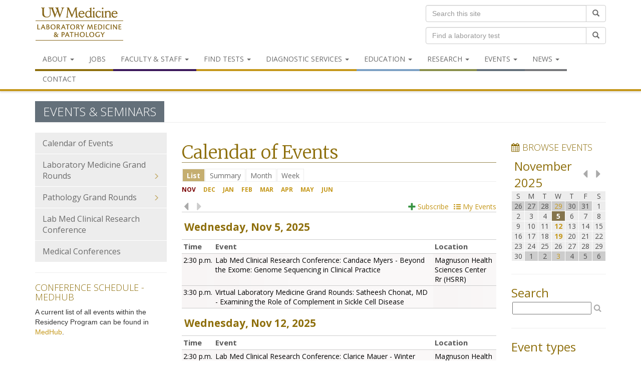

--- FILE ---
content_type: text/javascript
request_url: https://www.trumba.com/s.aspx?headinglevel=3&template=&calendar=sea_uwmedicine-labweb&widget=main&spudformat=xhr
body_size: 10520
content:

<!DOCTYPE html PUBLIC "-//W3C//DTD XHTML 1.0 Transitional//EN" "http://www.w3.org/TR/xhtml1/DTD/xhtml1-transitional.dtd">
<html xmlns="http://www.w3.org/1999/xhtml" lang="en">
<head><title>
	Calendar
</title><meta http-equiv="Content-Type" content="text/html; charset=utf-8" /><link id="linkShortcutIcon" rel="shortcut icon" href="https://www.trumba.com/favicon.ico" /><link id="linkIcon" rel="icon" type="image/png" href="https://www.trumba.com/favicon.png" /><script id="baseUrl" type="text/javascript">
	var trumba_baseUrl = '/calendars/sea_uwmedicine-labweb?calendar=sea_uwmedicine-labweb';
</script>
<script type="text/javascript">var rssLinks=[];function addRSSLinks(){for(var i=0;i<rssLinks.length;i++)controller.addHead(rssLinks[i].tag,rssLinks[i].attrs);}</script>
<script language="javascript" type="text/javascript" src="https://www.trumba.com/hashDAA8DD1A47A6BF37FD09BAE7F1D270F2/scripts/core.js"></script>
<script type="text/javascript">rssLinks.push({ tag: 'link', attrs: [['rel', 'alternate'], ['type', 'application/rss+xml'], ['title', 'School of Medicine &#187; Laboratory Medicine &amp; Pathology'], ['href', 'https://www.trumba.com/calendars/sea_uwmedicine-labweb.rss']]});</script>
<style type="text/css">html{font-size:;}body{margin:0;padding:0;font-family:'Open Sans', helvetica, arial, sans-serif;background-color:transparent;color:#333333;}form{margin:0;}img{border:0;}p{margin:1em 0;}a{text-decoration:none;font-weight:normal;white-space:normal;color:#c5981b;}a:hover,a:focus{text-decoration:underline;color:#808080;}a:not([href]),a:hover:not([href]),a:focus:not([href]){text-decoration:inherit!important;color:inherit!important;}strong> a{font-weight:bold;}h1,h2,h3,h4,h5,h6{margin:0;padding:0;font-weight:bold;}tr{vertical-align:top;}td{padding:0;}dl{margin:1em 0;}dd{margin:0;padding:0;}.txNoSpace{margin:0;padding:0;}.txNoTop{margin-top:0;}.txNoBottom{margin-bottom:0;}.txVMid{vertical-align:middle;}.txVMid+label{vertical-align:middle;}input.chkinline{margin:0;padding:0;height:15px;}*{line-height:1.4em;}.txUY{border-width:0 0 1px 0;border-style:dashed;border-color:#000;}a.txUY,.txUY a{text-decoration:none!important;}a.txUY:hover,a.txUY:focus,.txUY a:hover,.txUY a:focus{border-bottom-style:solid;}a.hidelink{position:absolute;left:-10000px;top:auto;width:1px;height:1px;overflow:hidden;}input[type="checkbox"]{accent-color:;}</style><style type="text/css">div.twSimpleTablePagingLine{padding:10px 0px 0px 0px;}table.twSimpleTableTable{width:100%;border-collapse:collapse;border-bottom-width:1px;border-bottom-style:solid;border-bottom-color:#cccccc;}table.twSimpleTableTable td,table.twSimpleTableTable th{border-width:1px 0 0 0;border-style:solid;border-color:#cccccc;}table.twSimpleTableTable tr table tr,table.twSimpleTableTable td table td{border-width:0;padding:0;}table.twSimpleTableTable td.twSimpleTableGroup{padding:15px 5px 10px 5px;}div.twSimpleTableGroupHead{margin:0;padding:0;font-family:'Open Sans', helvetica, arial, sans-serif;font-size:1.3em;font-weight:bold;background-color:transparent;color:#8e6f0c;text-transform:none;}td.twSimpleTableFirstCell{border-left-width:1px;border-style:solid;border-color:#cccccc;}td.twSimpleTableLastCell{border-right-width:1px;border-style:solid;border-color:#cccccc;}* html td.twSimpleTableFirstCell input{margin-top:-4px;}html>body td.twSimpleTableFirstCell input{margin:1px 0 0 4px;}tr.twSimpleTableHeadRow th,tr.twSimpleTableHeadRow td{font-family:'Open Sans', helvetica, arial, sans-serif;font-size:15px;color:#595959;background-color:transparent;font-weight:bold;text-transform:none;padding:3px 3px 3px 3px;text-align:left;}</style><script language="javascript" type="text/javascript">var Atmc2Url = 'https://eventactions.com/eventactions/sea_uwmedicine-labweb#'; var Atmc2RsvpUrl = 'https://eventactions.com/eareg.aspx?ea=Rsvp'</script>
<style type="text/css">div.twSearchInfoWrap{display:none;margin:0px 0px 2px 0px;padding:4px 5px 4px 4px;border-style:solid;border-width:1px 1px 1px 1px;border-color:transparent;background-color:transparent;font-family:'Open Sans', helvetica, arial, sans-serif;font-size:10pt;}div.twSearchInfoWrap span.twSearchInfoMsg{;}div.twSearchInfoWrap span.twSearchInfoMsgLarge{font-family:'Open Sans', helvetica, arial, sans-serif;font-size:10pt;font-weight:bold;}div.twSearchInfoWrap div.twSearchInfoNav{margin:5px 0 0 0;}div.twSearchInfoWrap div.twSearchInfoValues{margin:5px 0 5px 0;}div.twSearchInfoWrap .twSearchInfoLabel{margin-left:12px;}div.twSearchInfoWrap .twSearchInfoText{margin-right:12px;}div.twSearchInfoWrap a{color:#c5981b;}div.twSearchInfoWrap a:hover,div.twSearchInfoWrap a:focus{color:#808080;}</style><style type="text/css">a.twPagerArrowLeft,a.twPagerArrowRight{line-height:1em;white-space:nowrap;}a.twPagerArrowLeft{margin-right:4px;}.twPagerGroup{display:inline-block;white-space:nowrap;}.twPagerBtn{font-family:Arial,Times New Roman;display:inline-block;*display:inline;color:#ffffff;background-color:#c5ae70;border:solid 1px #c5ae70;font-size:10px;font-weight:normal;width:24px;height:15px;line-height:15px;text-align:center;text-decoration:none;}.twPagerBtn.left{border-radius:4px 0px 0px 4px;margin-right:2px;}.twPagerBtn.mid{margin-right:2px;}.twPagerBtn.right{border-radius:0px 4px 4px 0px;}.twPagerBtn:hover,.twPagerBtn:focus{color:#ffffff;background-color:#b59d5b;border-color:#b59d5b;text-decoration:none;}.twPagerBtn:focus{outline:2px solid black;outline-offset:1px;}.twPagerBtn.inactive{color:#ffffff;background-color:#cccccc;border-color:#cccccc;cursor:default;}</style><style type="text/css">.twFeeds{display:;}.twFeeds a{font-family:'Open Sans', helvetica, arial, sans-serif;font-size:14px;color:#c5981b;font-weight:normal;}.twFeeds a:hover,.twFeeds a:focus{color:#808080;}.twFeeds .LabelAnchor{margin-left:4px;}.twFeeds *{vertical-align:middle;}.twFeeds .Separator{margin-left:4px;margin-right:4px;}.twFeeds2 .ImageLink{margin-left:10px;}.profileImage{width:20px;height:20px;margin-left:10px;}</style><style type="text/css">tr.twSimpleTableEventRow0_426410 td,tr.twSimpleTableEventRow0_426410 th{padding:3px 3px 3px 3px;font-family:'Open Sans', helvetica, arial, sans-serif;font-size:14px;text-align:left;vertical-align:top;}tr.twSimpleTableEventRow0_426410 span.twStartDate,tr.twSimpleTableEventRow0_426410 span.twStartEndRange{font-weight:bold;white-space:normal;}tr.twSimpleTableEventRow0_426410 span.twStartTime{white-space:normal;}.twDescription{padding-right:8px;}.twDescription a{font-weight:normal;font-style:normal;text-transform:none;}.twInlineNotes{font-weight:normal;}.rsvpimg{vertical-align:top;padding:0px 2px 1px 8px;}.rsvpBtn{margin:0px 2px 1px 0;}@media (max-width:500px){.twSimpleTableEventRow0_426410 img{max-width:;}}

.ebg0 *{color:#000000;}.ebg0 a,.ebg0 a *{color:#000000;}.ebg0 a:hover,.ebg0 a:hover *,.ebg0 a:focus,.ebg0 a:focus *{color:#000000;}.ebg0{background-repeat:repeat-y;background-image:url(https://www.trumba.com/images/gradient.aspx?width=1300&end=150&height=1&rgb1=%23f8f5f5&rgb2=%23FAF8F8&cc=true);}

</style><style type="text/css">.rsvpBtn{background-color:#c5ae70;border:1px solid #c5ae70;border-color:#c5ae70;border-radius:3px;padding:2px 6px 2px 6px;white-space:nowrap;display:inline-block;}.rsvpBtn:hover{background-color:#b59d5b;border-color:#b59d5b;text-decoration:none;}.rsvpBtn:focus{outline:2px solid black;outline-offset:1px;}.rsvpBtn.noclick{background-color:#cccccc;border:1px solid #999999;cursor:default;}form .rsvpBtn,.trumba .rsvpBtn{color:#ffffff!important;font-size:8pt!important;font-weight:600!important;}.trumba .rsvpBtn:hover,.trumba .rsvpBtn:focus,form .rsvpBtn:hover,form .rsvpBtn:focus{color:#ffffff!important;}.trumba .rsvpBtn.noclick,form .rsvpBtn.noclick{color:#666666!important;}.twRyoEventRow .email a.rsvpBtn{color:#ffffff;font-size:8pt;font-weight:600;}.twRyoEventRow .email a.rsvpBtn:hover,.twRyoEventRow .email a.rsvpBtn:focus{color:#ffffff;}.twRyoEventRow .email a.rsvpBtn.noclick{color:#666666;}</style>
<script type="text/javascript">
var cur=typeof(onload)!="undefined"?onload:null;
onload=function(){if(window.opener!=null)window.focus();if(cur!=null)cur();}
</script>
<link href='https://fonts.googleapis.com/css?family=Open+Sans:400,700' rel='stylesheet' type='text/css'><script type="text/javascript">
var etUrl='https://www.trumba.com/et.aspx?calendar=1339728&deed=2&spud=12&mainspud=43';
var etDetailUrl='';
window.setTimeout(TrumbaPhoneHome, 1000);</script><script>Trumba.Spuds.clearMetaRobots();</script><script>var trumbaEnableHistory = true;var trumbaEnablePermalinks = true;</script></head>
<body>

<script type="text/javascript" id="everySpudScript">
function Nav(q,baseUrl){mySpud.navigate(q,false,baseUrl);}
function NavAbs(url){mySpud.navigate(url,true);}
var mySpud=null;
var controller=null;
if(typeof(Trumba)=="undefined"){Trumba={};Trumba.Spuds={popupOnClick:function(){},popupOnMouseOver:function(){},popupOnMouseOut:function(){}};}
var _SCL=typeof SpudConnector!="undefined"?SpudConnector._listeners:{};
SpudConnector = {
	_connected: false,
	_spud: null,
	_controller: null,
	_listeners: _SCL,
	getController: function () { return this._controller; },
	addEventListener: function (eventName, callback) {
		if (this._connected) { callback(this._spud); return; }
		if (this._listeners[eventName] == null) this._listeners[eventName] = [];
		this._listeners[eventName].push(callback);
	},
	_fireEvent: function (eventName) {
		var listeners = this._listeners[eventName];
		if (listeners == null) return;
		for (var i = 0; i < listeners.length; i++) listeners[i](this._spud);
	},
	connect: function () {
		try {
			if (window.parent && (window.parent["$Trumba"] == null)) { window.setTimeout(SpudConnector.connect, 100); return; }
			this._controller = window.parent.$Trumba.Spuds.controller;
			this._spud = this._controller.getSpud(window.name);
			mySpud = this._spud;
			controller = this._controller;
			if (mySpud == null) { window.parent.location.reload(); return; } //Bug5140
		}
		catch (e) { return; }
		var f = function () {
			if (SpudConnector._connected) { mySpud.resize(); return; }
			SpudConnector._connected = true;
			SpudConnector._fireEvent("connect");
			if (typeof (spudTitle) != "undefined" && mySpud.setTitle) mySpud.setTitle(spudTitle);
            if (typeof setTelephoneAnchorsTarget == "function") setTelephoneAnchorsTarget();
            if (typeof Trumba.Spuds.setDetailHrefs == "function") Trumba.Spuds.setDetailHrefs();
            if (typeof Trumba.Spuds.setCononicalURL == "function") Trumba.Spuds.setCononicalURL();
            if (typeof trumbaEnableHistory != "undefined" && typeof controller.setupHistory != "undefined") controller.setupHistory(mySpud, trumbaEnableHistory, trumbaEnablePermalinks);
            mySpud.onSpudLoaded();
		}
		if (window.addEventListener) {
			window.addEventListener("load", f, true);
			window.addEventListener("DOMContentLoaded", f, true);
		}
		else if (window.attachEvent) window.attachEvent("onload", f);
		else {
			var vector = typeof (window.onload) != "undefined" ? window.onload : null;
			window.onload = function () { f(); if (vector != null) vector(); }
		}
	}
}
_SCL=null;delete _SCL;
SpudConnector.connect();
</script>
<script type="text/javascript">if(rssLinks.length>0)SpudConnector.addEventListener("connect",addRSSLinks);</script>


<form name="Form1" method="post" action="e.aspx?headinglevel=3&amp;template=&amp;calendar=sea_uwmedicine-labweb&amp;widget=main&amp;spudformat=xhr" id="Form1">
<div>
<input type="hidden" name="__VIEWSTATE" id="__VIEWSTATE" value="/wEPDwULLTEwNTgzNzY1NzBkZFtoUSf8xXDsdg0dmigCDBiBYHBn" />
</div>


<script type="text/javascript">
//<![CDATA[
var spudTitle = 'List Calendar View';//]]>
</script>


<style>span.visually-hidden{position:absolute;width:1px;height:1px;padding:0;margin:-1px;overflow:hidden;clip:rect(0, 0, 0, 0);white-space:nowrap;border:0;}</style>
<script type="text/javascript">
function NavWithReturnUrl(diffQS){
	var qs=new TQueryString(window.parent.location.search);
	if (qs.getAt("winClose")){
		try{window.parent.opener.focus();}catch(e){}
		try{window.parent.close();}catch(e){}
		return;}
	var arg=qs.getAt("trumbaEmbed");
	if(arg&&arg[1]){
		qs=new TQueryString(arg[1]);
		arg=qs.getAt("returnUrl");}
	if(arg&&arg[1])window.top.location.href=arg[1];
	else Nav(diffQS);}
function trumba_ApplyArgList(){if(typeof(trumba_ArgList)!="undefined")mySpud.argList=trumba_ArgList;}
if(typeof(SpudConnector)!="undefined")SpudConnector.addEventListener("connect",trumba_ApplyArgList);
</script>

<span id="spanOpenWindowMessage" class="visually-hidden" aria-hidden="true">opens in new window</span>

<div class="trumba" id="rootDiv"><div class="twSimpleTablePagingLine"><table cellpadding="0" cellspacing="0" border="0" style="width:100%;" role="presentation"><tr><td style="vertical-align:middle;width:1px;white-space:nowrap;">
<a href="javascript:Nav('date=20251105&index=-1')" id="ctl04_ctl06_ctl00_lnkPrevious" class="twPagerArrowLeft" role="button" onclick="mySpud.container.scrollIntoView();"><img src="https://www.trumba.com/i/DgBkrPnVgsr6ptYugLvD66Gs.png" width="20" height="20" alt="Previous Page" /></a><a id="ctl04_ctl06_ctl00_lnkNext" class="twPagerArrowRight" role="button" onclick="mySpud.container.scrollIntoView();"><img src="https://www.trumba.com/i/DgCu4xYBq-%2A-8wC7SpQDOAbq.png" width="20" height="20" alt="Next Page" /></a>
<span class="spanGroupDateRange"></span>
</td><td style="vertical-align:middle; text-align:right;"><div class="twFeeds twFeeds2"><span class="ImageLink"><a href="javascript:void()" title="Subscribe to calendar (opens in new window)" onclick="Trumba.EA2.showWindow(&#39;subscribe&#39;)" tabindex="-1" aria-hidden="true" aria-label="Subscribe to calendar (opens in new window)"><img src="https://www.trumba.com/i/DgDg2-Q-r3hAw%2ARiMhWod5WP.png" title="Subscribe to calendar (opens in new window)" alt="Subscribe to calendar (opens in new window)" width="15" /></a><a class="LabelAnchor" href="javascript:void()" onclick="Trumba.EA2.showWindow(&#39;subscribe&#39;)" aria-label="Subscribe to calendar (opens in new window)">Subscribe</a></span><span class="ImageLink"><a href="javascript:Trumba.EA2.showWindow(&#39;myevents&#39;)" title="My Events (opens in new window)" tabindex="-1" aria-hidden="true" aria-label="My Events (opens in new window)"><img src="https://www.trumba.com/i/DgCVNK23wgFU80oU-nEnAyaL.png?color=%23c5981b" title="My Events (opens in new window)" alt="My Events (opens in new window)" width="14" /></a><a class="LabelAnchor" href="javascript:Trumba.EA2.showWindow(&#39;myevents&#39;)" aria-label="My Events (opens in new window)">My Events</a></span><img class="profileImage" id="imgProfile" /><script type="text/javascript">/* Copyright � 2004-2015 Trumba Corporation. All rights reserved. */
var TrumbaFeedList={signInUpdate:function(a){mySpud.profile=a.data;TrumbaFeedList.setSignInStatus()},setSignInStatus:function(){var b=mySpud.profile&&mySpud.profile.identityID&&mySpud.profile.identityID!=0;var a=document.getElementById("imgProfile");if(a){if(b&&mySpud.profile!=null&&mySpud.profile.pictureUrl){a.src=mySpud.profile.pictureUrl;a.style.display="inline"}else{a.style.display="none"}}}};SpudConnector.addEventListener("connect",function(){TrumbaFeedList.setSignInStatus();if(window.postMessage){if(window.attachEvent){window.attachEvent("onmessage",TrumbaFeedList.signInUpdate)}else{window.addEventListener("message",TrumbaFeedList.signInUpdate,false)}}});</script></div></td></tr></table></div><div class="twSimpleTableWrap"><table class="twSimpleTableTable" cellpadding="0" cellspacing="0" border="0"><tbody><tr><td class="twSimpleTableGroup" colspan="4"><div class="twSimpleTableGroupHead" role="heading" aria-level="3">Wednesday, Nov 5, 2025</div></td></tr><tr class="twSimpleTableHeadRow"><th scope="col">Time</th><th scope="col">Event</th><th scope="col">Location</th></tr><tr class="twSimpleTableEventRow0_426410 ebg0"><td class="ebg0"><span class="twStartTime">2:30&nbsp;p.m.</span></td><th class="ebg0" scope="row"><span class="twDescription" role="heading" aria-level="4"><a onmouseout="Trumba.Spuds.popupOnMouseOut(event, this)" eventid="189274584" spudposition="1" onmouseover="Trumba.Spuds.popupOnMouseOver(event, this)" spudwidth="325" url.eventid="189274584" onclick="Trumba.Spuds.onCtrlClick(event, this, &#39;189274584&#39;, &#39;Lab-Med-Clinical-Research-Conference-Candace-Myers-Beyond-the-Exome-Genome-Sequencing-in-Clinical-Practice&#39;)" url.linktype="EventDetail" href="javascript:Nav(&#39;eventid=189274584&amp;view=event&amp;-childview=&amp;seotitle=Lab-Med-Clinical-Research-Conference-Candace-Myers-Beyond-the-Exome-Genome-Sequencing-in-Clinical-Practice&#39;,&#39;detailBase&#39;)" url.seotitle="Lab-Med-Clinical-Research-Conference-Candace-Myers-Beyond-the-Exome-Genome-Sequencing-in-Clinical-Practice">Lab Med Clinical Research Conference: Candace Myers - Beyond the Exome: Genome Sequencing in Clinical Practice</a></span></th><td class="ebg0"><a url.objectid="428895" url.seotitle="Magnuson-Health-Sciences-Center-Rr-HSRR" class="twLocation" target="_blank" url.objecttype="25142" onclick="Trumba.Spuds.onCtrlClick(event, this, null, null, &#39;428895&#39;, &#39;7453660d2dc42706d290b6948bcd5e92&#39;, &#39;Magnuson-Health-Sciences-Center-Rr-HSRR&#39;)" href="http://www.washington.edu/maps/?HSRR" url.key="7453660d2dc42706d290b6948bcd5e92">Magnuson Health Sciences Center Rr (HSRR)</a></td></tr><tr class="twSimpleTableEventRow0_426410 ebg0"><td class="ebg0"><span class="twStartTime">3:30&nbsp;p.m.</span></td><th class="ebg0" scope="row"><span class="twDescription" role="heading" aria-level="4"><a onmouseout="Trumba.Spuds.popupOnMouseOut(event, this)" eventid="189274566" spudposition="1" onmouseover="Trumba.Spuds.popupOnMouseOver(event, this)" spudwidth="325" url.eventid="189274566" onclick="Trumba.Spuds.onCtrlClick(event, this, &#39;189274566&#39;, &#39;Virtual-Laboratory-Medicine-Grand-Rounds-Satheesh-Chonat-MD-Examining-the-Role-of-Complement-in-Sickle-Cell-Disease&#39;)" url.linktype="EventDetail" href="javascript:Nav(&#39;eventid=189274566&amp;view=event&amp;-childview=&amp;seotitle=Virtual-Laboratory-Medicine-Grand-Rounds-Satheesh-Chonat-MD-Examining-the-Role-of-Complement-in-Sickle-Cell-Disease&#39;,&#39;detailBase&#39;)" url.seotitle="Virtual-Laboratory-Medicine-Grand-Rounds-Satheesh-Chonat-MD-Examining-the-Role-of-Complement-in-Sickle-Cell-Disease">Virtual Laboratory Medicine Grand Rounds: Satheesh Chonat, MD - Examining the Role of Complement in Sickle Cell Disease</a></span></th><td class="ebg0"></td></tr><tr><td class="twSimpleTableGroup" colspan="4"><div class="twSimpleTableGroupHead" role="heading" aria-level="3">Wednesday, Nov 12, 2025</div></td></tr><tr class="twSimpleTableHeadRow" aria-hidden="true"><td>Time</td><td>Event</td><td>Location</td></tr><tr class="twSimpleTableEventRow0_426410 ebg0"><td class="ebg0"><span class="twStartTime">2:30&nbsp;p.m.</span></td><th class="ebg0" scope="row"><span class="twDescription" role="heading" aria-level="4"><a onmouseout="Trumba.Spuds.popupOnMouseOut(event, this)" eventid="189274585" spudposition="1" onmouseover="Trumba.Spuds.popupOnMouseOver(event, this)" spudwidth="325" url.eventid="189274585" onclick="Trumba.Spuds.onCtrlClick(event, this, &#39;189274585&#39;, &#39;Lab-Med-Clinical-Research-Conference-Clarice-Mauer-Winter-Vomiting-Disease-in-July-Investigating-False-Positive-Norovirus-Results-on-the-BioFire-GI-Panel&#39;)" url.linktype="EventDetail" href="javascript:Nav(&#39;eventid=189274585&amp;view=event&amp;-childview=&amp;seotitle=Lab-Med-Clinical-Research-Conference-Clarice-Mauer-Winter-Vomiting-Disease-in-July-Investigating-False-Positive-Norovirus-Results-on-the-BioFire-GI-Panel&#39;,&#39;detailBase&#39;)" url.seotitle="Lab-Med-Clinical-Research-Conference-Clarice-Mauer-Winter-Vomiting-Disease-in-July-Investigating-False-Positive-Norovirus-Results-on-the-BioFire-GI-Panel">Lab Med Clinical Research Conference: Clarice Mauer - Winter Vomiting Disease in July: Investigating False Positive Norovirus Results on the BioFire GI Panel</a></span></th><td class="ebg0"><a url.objectid="428895" url.seotitle="Magnuson-Health-Sciences-Center-Rr-HSRR" class="twLocation" target="_blank" url.objecttype="25142" onclick="Trumba.Spuds.onCtrlClick(event, this, null, null, &#39;428895&#39;, &#39;7453660d2dc42706d290b6948bcd5e92&#39;, &#39;Magnuson-Health-Sciences-Center-Rr-HSRR&#39;)" href="http://www.washington.edu/maps/?HSRR" url.key="7453660d2dc42706d290b6948bcd5e92">Magnuson Health Sciences Center Rr (HSRR)</a></td></tr><tr class="twSimpleTableEventRow0_426410 ebg0"><td class="ebg0"><span class="twStartTime">3:30&nbsp;p.m.</span></td><th class="ebg0" scope="row"><span class="twDescription" role="heading" aria-level="4"><a onmouseout="Trumba.Spuds.popupOnMouseOut(event, this)" eventid="189274567" spudposition="1" onmouseover="Trumba.Spuds.popupOnMouseOver(event, this)" spudwidth="325" url.eventid="189274567" onclick="Trumba.Spuds.onCtrlClick(event, this, &#39;189274567&#39;, &#39;Laboratory-Medicine-Grand-Rounds-Megan-OConnor-PhD-Unveiling-Microbial-Dominance-of-the-Pulmonary-Microbiome&#39;)" url.linktype="EventDetail" href="javascript:Nav(&#39;eventid=189274567&amp;view=event&amp;-childview=&amp;seotitle=Laboratory-Medicine-Grand-Rounds-Megan-OConnor-PhD-Unveiling-Microbial-Dominance-of-the-Pulmonary-Microbiome&#39;,&#39;detailBase&#39;)" url.seotitle="Laboratory-Medicine-Grand-Rounds-Megan-OConnor-PhD-Unveiling-Microbial-Dominance-of-the-Pulmonary-Microbiome">Laboratory Medicine Grand Rounds: Megan O&#39;Connor, PhD - Unveiling Microbial Dominance of the Pulmonary Microbiome</a></span></th><td class="ebg0"><a url.objectid="428896" url.seotitle="Magnuson-Health-Sciences-Center-T-HST" class="twLocation" target="_blank" url.objecttype="25142" onclick="Trumba.Spuds.onCtrlClick(event, this, null, null, &#39;428896&#39;, &#39;bee3127b571961d36cf5c7bfe0e0f076&#39;, &#39;Magnuson-Health-Sciences-Center-T-HST&#39;)" href="http://www.washington.edu/maps/?HST" url.key="bee3127b571961d36cf5c7bfe0e0f076">Magnuson Health Sciences Center T (HST)</a></td></tr><tr><td class="twSimpleTableGroup" colspan="4"><div class="twSimpleTableGroupHead" role="heading" aria-level="3">Wednesday, Nov 19, 2025</div></td></tr><tr class="twSimpleTableHeadRow" aria-hidden="true"><td>Time</td><td>Event</td><td>Location</td></tr><tr class="twSimpleTableEventRow0_426410 ebg0"><td class="ebg0"><span class="twStartTime">2:30&nbsp;p.m.</span></td><th class="ebg0" scope="row"><span class="twDescription" role="heading" aria-level="4"><a onmouseout="Trumba.Spuds.popupOnMouseOut(event, this)" eventid="189274586" spudposition="1" onmouseover="Trumba.Spuds.popupOnMouseOver(event, this)" spudwidth="325" url.eventid="189274586" onclick="Trumba.Spuds.onCtrlClick(event, this, &#39;189274586&#39;, &#39;Lab-Med-Clinical-Research-Conference-Rose-Anderson-Neurophysiological-Impact-of-PTSD-on-the-Brain&#39;)" url.linktype="EventDetail" href="javascript:Nav(&#39;eventid=189274586&amp;view=event&amp;-childview=&amp;seotitle=Lab-Med-Clinical-Research-Conference-Rose-Anderson-Neurophysiological-Impact-of-PTSD-on-the-Brain&#39;,&#39;detailBase&#39;)" url.seotitle="Lab-Med-Clinical-Research-Conference-Rose-Anderson-Neurophysiological-Impact-of-PTSD-on-the-Brain">Lab Med Clinical Research Conference: Rose Anderson - Neurophysiological Impact of PTSD on the Brain</a></span></th><td class="ebg0"><a url.objectid="428895" url.seotitle="Magnuson-Health-Sciences-Center-Rr-HSRR" class="twLocation" target="_blank" url.objecttype="25142" onclick="Trumba.Spuds.onCtrlClick(event, this, null, null, &#39;428895&#39;, &#39;7453660d2dc42706d290b6948bcd5e92&#39;, &#39;Magnuson-Health-Sciences-Center-Rr-HSRR&#39;)" href="http://www.washington.edu/maps/?HSRR" url.key="7453660d2dc42706d290b6948bcd5e92">Magnuson Health Sciences Center Rr (HSRR)</a></td></tr><tr class="twSimpleTableEventRow0_426410 ebg0"><td class="ebg0"><span class="twStartTime">3:30&nbsp;p.m.</span></td><th class="ebg0" scope="row"><span class="twDescription" role="heading" aria-level="4"><a onmouseout="Trumba.Spuds.popupOnMouseOut(event, this)" eventid="189274568" spudposition="1" onmouseover="Trumba.Spuds.popupOnMouseOver(event, this)" spudwidth="325" url.eventid="189274568" onclick="Trumba.Spuds.onCtrlClick(event, this, &#39;189274568&#39;, &#39;Laboratory-Medicine-Grand-Rounds-Bloodbanking-Transfusion-Medicine-Fellows-Albert-Budhipramono-Effie-Berry&#39;)" url.linktype="EventDetail" href="javascript:Nav(&#39;eventid=189274568&amp;view=event&amp;-childview=&amp;seotitle=Laboratory-Medicine-Grand-Rounds-Bloodbanking-Transfusion-Medicine-Fellows-Albert-Budhipramono-Effie-Berry&#39;,&#39;detailBase&#39;)" url.seotitle="Laboratory-Medicine-Grand-Rounds-Bloodbanking-Transfusion-Medicine-Fellows-Albert-Budhipramono-Effie-Berry">Laboratory Medicine Grand Rounds: Bloodbanking / Transfusion Medicine Fellows:  Albert Budhipramono &amp; Effie Berry</a></span></th><td class="ebg0"><a url.objectid="428896" url.seotitle="Magnuson-Health-Sciences-Center-T-HST" class="twLocation" target="_blank" url.objecttype="25142" onclick="Trumba.Spuds.onCtrlClick(event, this, null, null, &#39;428896&#39;, &#39;bee3127b571961d36cf5c7bfe0e0f076&#39;, &#39;Magnuson-Health-Sciences-Center-T-HST&#39;)" href="http://www.washington.edu/maps/?HST" url.key="bee3127b571961d36cf5c7bfe0e0f076">Magnuson Health Sciences Center T (HST)</a></td></tr><tr><td class="twSimpleTableGroup" colspan="4"><div class="twSimpleTableGroupHead" role="heading" aria-level="3">Wednesday, Dec 3, 2025</div></td></tr><tr class="twSimpleTableHeadRow" aria-hidden="true"><td>Time</td><td>Event</td><td>Location</td></tr><tr class="twSimpleTableEventRow0_426410 ebg0"><td class="ebg0"><span class="twStartTime">2:30&nbsp;p.m.</span></td><th class="ebg0" scope="row"><span class="twDescription" role="heading" aria-level="4"><a onmouseout="Trumba.Spuds.popupOnMouseOut(event, this)" eventid="189274588" spudposition="1" onmouseover="Trumba.Spuds.popupOnMouseOver(event, this)" spudwidth="325" url.eventid="189274588" onclick="Trumba.Spuds.onCtrlClick(event, this, &#39;189274588&#39;, &#39;Lab-Med-Clinical-Research-Conference-Bright-Amankwaa-NGAL-Reagent-Stability-Extension-A-Cost-Effective-Approach-to-AKI-Management-in-Pediatric-Care&#39;)" url.linktype="EventDetail" href="javascript:Nav(&#39;eventid=189274588&amp;view=event&amp;-childview=&amp;seotitle=Lab-Med-Clinical-Research-Conference-Bright-Amankwaa-NGAL-Reagent-Stability-Extension-A-Cost-Effective-Approach-to-AKI-Management-in-Pediatric-Care&#39;,&#39;detailBase&#39;)" url.seotitle="Lab-Med-Clinical-Research-Conference-Bright-Amankwaa-NGAL-Reagent-Stability-Extension-A-Cost-Effective-Approach-to-AKI-Management-in-Pediatric-Care">Lab Med Clinical Research Conference: Bright Amankwaa - NGAL Reagent Stability Extension: A Cost-Effective Approach to AKI Management in Pediatric Care</a></span></th><td class="ebg0"><a url.objectid="428895" url.seotitle="Magnuson-Health-Sciences-Center-Rr-HSRR" class="twLocation" target="_blank" url.objecttype="25142" onclick="Trumba.Spuds.onCtrlClick(event, this, null, null, &#39;428895&#39;, &#39;7453660d2dc42706d290b6948bcd5e92&#39;, &#39;Magnuson-Health-Sciences-Center-Rr-HSRR&#39;)" href="http://www.washington.edu/maps/?HSRR" url.key="7453660d2dc42706d290b6948bcd5e92">Magnuson Health Sciences Center Rr (HSRR)</a></td></tr><tr class="twSimpleTableEventRow0_426410 ebg0"><td class="ebg0"><span class="twStartTime">3:30&nbsp;p.m.</span></td><th class="ebg0" scope="row"><span class="twDescription" role="heading" aria-level="4"><a onmouseout="Trumba.Spuds.popupOnMouseOut(event, this)" eventid="189274570" spudposition="1" onmouseover="Trumba.Spuds.popupOnMouseOver(event, this)" spudwidth="325" url.eventid="189274570" onclick="Trumba.Spuds.onCtrlClick(event, this, &#39;189274570&#39;, &#39;Combined-DLMP-Grand-Rounds-Cory-Simpson-MD-PhD-FAAD-Modeling-Genetic-Skin-Blistering-Diseases-Bedside-to-Bench-and-Back&#39;)" url.linktype="EventDetail" href="javascript:Nav(&#39;eventid=189274570&amp;view=event&amp;-childview=&amp;seotitle=Combined-DLMP-Grand-Rounds-Cory-Simpson-MD-PhD-FAAD-Modeling-Genetic-Skin-Blistering-Diseases-Bedside-to-Bench-and-Back&#39;,&#39;detailBase&#39;)" url.seotitle="Combined-DLMP-Grand-Rounds-Cory-Simpson-MD-PhD-FAAD-Modeling-Genetic-Skin-Blistering-Diseases-Bedside-to-Bench-and-Back">Combined DLMP Grand Rounds: Cory Simpson, MD, PhD, FAAD - Modeling Genetic Skin Blistering Diseases: Bedside to Bench and Back</a></span></th><td class="ebg0"><a url.objectid="428896" url.seotitle="Magnuson-Health-Sciences-Center-T-HST" class="twLocation" target="_blank" url.objecttype="25142" onclick="Trumba.Spuds.onCtrlClick(event, this, null, null, &#39;428896&#39;, &#39;bee3127b571961d36cf5c7bfe0e0f076&#39;, &#39;Magnuson-Health-Sciences-Center-T-HST&#39;)" href="http://www.washington.edu/maps/?HST" url.key="bee3127b571961d36cf5c7bfe0e0f076">Magnuson Health Sciences Center T (HST)</a></td></tr><tr><td class="twSimpleTableGroup" colspan="4"><div class="twSimpleTableGroupHead" role="heading" aria-level="3">Wednesday, Jan 7, 2026</div></td></tr><tr class="twSimpleTableHeadRow" aria-hidden="true"><td>Time</td><td>Event</td><td>Location</td></tr><tr class="twSimpleTableEventRow0_426410 ebg0"><td class="ebg0"><span class="twStartTime">2:30&nbsp;p.m.</span></td><th class="ebg0" scope="row"><span class="twDescription" role="heading" aria-level="4"><a onmouseout="Trumba.Spuds.popupOnMouseOut(event, this)" eventid="189274593" spudposition="1" onmouseover="Trumba.Spuds.popupOnMouseOver(event, this)" spudwidth="325" url.eventid="189274593" onclick="Trumba.Spuds.onCtrlClick(event, this, &#39;189274593&#39;, &#39;Lab-Med-Clinical-Research-Conference&#39;)" url.linktype="EventDetail" href="javascript:Nav(&#39;eventid=189274593&amp;view=event&amp;-childview=&amp;seotitle=Lab-Med-Clinical-Research-Conference&#39;,&#39;detailBase&#39;)" url.seotitle="Lab-Med-Clinical-Research-Conference">Lab Med Clinical Research Conference:</a></span></th><td class="ebg0"><a url.objectid="428895" url.seotitle="Magnuson-Health-Sciences-Center-Rr-HSRR" class="twLocation" target="_blank" url.objecttype="25142" onclick="Trumba.Spuds.onCtrlClick(event, this, null, null, &#39;428895&#39;, &#39;7453660d2dc42706d290b6948bcd5e92&#39;, &#39;Magnuson-Health-Sciences-Center-Rr-HSRR&#39;)" href="http://www.washington.edu/maps/?HSRR" url.key="7453660d2dc42706d290b6948bcd5e92">Magnuson Health Sciences Center Rr (HSRR)</a></td></tr><tr><td class="twSimpleTableGroup" colspan="4"><div class="twSimpleTableGroupHead" role="heading" aria-level="3">Wednesday, Jan 14, 2026</div></td></tr><tr class="twSimpleTableHeadRow" aria-hidden="true"><td>Time</td><td>Event</td><td>Location</td></tr><tr class="twSimpleTableEventRow0_426410 ebg0"><td class="ebg0"><span class="twStartTime">2:30&nbsp;p.m.</span></td><th class="ebg0" scope="row"><span class="twDescription" role="heading" aria-level="4"><a onmouseout="Trumba.Spuds.popupOnMouseOut(event, this)" eventid="189274594" spudposition="1" onmouseover="Trumba.Spuds.popupOnMouseOver(event, this)" spudwidth="325" url.eventid="189274594" onclick="Trumba.Spuds.onCtrlClick(event, this, &#39;189274594&#39;, &#39;Lab-Med-Clinical-Research-Conference&#39;)" url.linktype="EventDetail" href="javascript:Nav(&#39;eventid=189274594&amp;view=event&amp;-childview=&amp;seotitle=Lab-Med-Clinical-Research-Conference&#39;,&#39;detailBase&#39;)" url.seotitle="Lab-Med-Clinical-Research-Conference">Lab Med Clinical Research Conference:</a></span></th><td class="ebg0"><a url.objectid="428895" url.seotitle="Magnuson-Health-Sciences-Center-Rr-HSRR" class="twLocation" target="_blank" url.objecttype="25142" onclick="Trumba.Spuds.onCtrlClick(event, this, null, null, &#39;428895&#39;, &#39;7453660d2dc42706d290b6948bcd5e92&#39;, &#39;Magnuson-Health-Sciences-Center-Rr-HSRR&#39;)" href="http://www.washington.edu/maps/?HSRR" url.key="7453660d2dc42706d290b6948bcd5e92">Magnuson Health Sciences Center Rr (HSRR)</a></td></tr><tr><td class="twSimpleTableGroup" colspan="4"><div class="twSimpleTableGroupHead" role="heading" aria-level="3">Wednesday, Jan 21, 2026</div></td></tr><tr class="twSimpleTableHeadRow" aria-hidden="true"><td>Time</td><td>Event</td><td>Location</td></tr><tr class="twSimpleTableEventRow0_426410 ebg0"><td class="ebg0"><span class="twStartTime">2:30&nbsp;p.m.</span></td><th class="ebg0" scope="row"><span class="twDescription" role="heading" aria-level="4"><a onmouseout="Trumba.Spuds.popupOnMouseOut(event, this)" eventid="189274595" spudposition="1" onmouseover="Trumba.Spuds.popupOnMouseOver(event, this)" spudwidth="325" url.eventid="189274595" onclick="Trumba.Spuds.onCtrlClick(event, this, &#39;189274595&#39;, &#39;Lab-Med-Clinical-Research-Conference&#39;)" url.linktype="EventDetail" href="javascript:Nav(&#39;eventid=189274595&amp;view=event&amp;-childview=&amp;seotitle=Lab-Med-Clinical-Research-Conference&#39;,&#39;detailBase&#39;)" url.seotitle="Lab-Med-Clinical-Research-Conference">Lab Med Clinical Research Conference:</a></span></th><td class="ebg0"><a url.objectid="428895" url.seotitle="Magnuson-Health-Sciences-Center-Rr-HSRR" class="twLocation" target="_blank" url.objecttype="25142" onclick="Trumba.Spuds.onCtrlClick(event, this, null, null, &#39;428895&#39;, &#39;7453660d2dc42706d290b6948bcd5e92&#39;, &#39;Magnuson-Health-Sciences-Center-Rr-HSRR&#39;)" href="http://www.washington.edu/maps/?HSRR" url.key="7453660d2dc42706d290b6948bcd5e92">Magnuson Health Sciences Center Rr (HSRR)</a></td></tr><tr><td class="twSimpleTableGroup" colspan="4"><div class="twSimpleTableGroupHead" role="heading" aria-level="3">Wednesday, Jan 28, 2026</div></td></tr><tr class="twSimpleTableHeadRow" aria-hidden="true"><td>Time</td><td>Event</td><td>Location</td></tr><tr class="twSimpleTableEventRow0_426410 ebg0"><td class="ebg0"><span class="twStartTime">2:30&nbsp;p.m.</span></td><th class="ebg0" scope="row"><span class="twDescription" role="heading" aria-level="4"><a onmouseout="Trumba.Spuds.popupOnMouseOut(event, this)" eventid="189274596" spudposition="1" onmouseover="Trumba.Spuds.popupOnMouseOver(event, this)" spudwidth="325" url.eventid="189274596" onclick="Trumba.Spuds.onCtrlClick(event, this, &#39;189274596&#39;, &#39;Lab-Med-Clinical-Research-Conference&#39;)" url.linktype="EventDetail" href="javascript:Nav(&#39;eventid=189274596&amp;view=event&amp;-childview=&amp;seotitle=Lab-Med-Clinical-Research-Conference&#39;,&#39;detailBase&#39;)" url.seotitle="Lab-Med-Clinical-Research-Conference">Lab Med Clinical Research Conference:</a></span></th><td class="ebg0"><a url.objectid="428895" url.seotitle="Magnuson-Health-Sciences-Center-Rr-HSRR" class="twLocation" target="_blank" url.objecttype="25142" onclick="Trumba.Spuds.onCtrlClick(event, this, null, null, &#39;428895&#39;, &#39;7453660d2dc42706d290b6948bcd5e92&#39;, &#39;Magnuson-Health-Sciences-Center-Rr-HSRR&#39;)" href="http://www.washington.edu/maps/?HSRR" url.key="7453660d2dc42706d290b6948bcd5e92">Magnuson Health Sciences Center Rr (HSRR)</a></td></tr><tr><td class="twSimpleTableGroup" colspan="4"><div class="twSimpleTableGroupHead" role="heading" aria-level="3">Wednesday, Feb 4, 2026</div></td></tr><tr class="twSimpleTableHeadRow" aria-hidden="true"><td>Time</td><td>Event</td><td>Location</td></tr><tr class="twSimpleTableEventRow0_426410 ebg0"><td class="ebg0"><span class="twStartTime">2:30&nbsp;p.m.</span></td><th class="ebg0" scope="row"><span class="twDescription" role="heading" aria-level="4"><a onmouseout="Trumba.Spuds.popupOnMouseOut(event, this)" eventid="189274597" spudposition="1" onmouseover="Trumba.Spuds.popupOnMouseOver(event, this)" spudwidth="325" url.eventid="189274597" onclick="Trumba.Spuds.onCtrlClick(event, this, &#39;189274597&#39;, &#39;Lab-Med-Clinical-Research-Conference&#39;)" url.linktype="EventDetail" href="javascript:Nav(&#39;eventid=189274597&amp;view=event&amp;-childview=&amp;seotitle=Lab-Med-Clinical-Research-Conference&#39;,&#39;detailBase&#39;)" url.seotitle="Lab-Med-Clinical-Research-Conference">Lab Med Clinical Research Conference:</a></span></th><td class="ebg0"><a url.objectid="428895" url.seotitle="Magnuson-Health-Sciences-Center-Rr-HSRR" class="twLocation" target="_blank" url.objecttype="25142" onclick="Trumba.Spuds.onCtrlClick(event, this, null, null, &#39;428895&#39;, &#39;7453660d2dc42706d290b6948bcd5e92&#39;, &#39;Magnuson-Health-Sciences-Center-Rr-HSRR&#39;)" href="http://www.washington.edu/maps/?HSRR" url.key="7453660d2dc42706d290b6948bcd5e92">Magnuson Health Sciences Center Rr (HSRR)</a></td></tr><tr><td class="twSimpleTableGroup" colspan="4"><div class="twSimpleTableGroupHead" role="heading" aria-level="3">Wednesday, Feb 11, 2026</div></td></tr><tr class="twSimpleTableHeadRow" aria-hidden="true"><td>Time</td><td>Event</td><td>Location</td></tr><tr class="twSimpleTableEventRow0_426410 ebg0"><td class="ebg0"><span class="twStartTime">2:30&nbsp;p.m.</span></td><th class="ebg0" scope="row"><span class="twDescription" role="heading" aria-level="4"><a onmouseout="Trumba.Spuds.popupOnMouseOut(event, this)" eventid="189274598" spudposition="1" onmouseover="Trumba.Spuds.popupOnMouseOver(event, this)" spudwidth="325" url.eventid="189274598" onclick="Trumba.Spuds.onCtrlClick(event, this, &#39;189274598&#39;, &#39;Lab-Med-Clinical-Research-Conference&#39;)" url.linktype="EventDetail" href="javascript:Nav(&#39;eventid=189274598&amp;view=event&amp;-childview=&amp;seotitle=Lab-Med-Clinical-Research-Conference&#39;,&#39;detailBase&#39;)" url.seotitle="Lab-Med-Clinical-Research-Conference">Lab Med Clinical Research Conference:</a></span></th><td class="ebg0"><a url.objectid="428895" url.seotitle="Magnuson-Health-Sciences-Center-Rr-HSRR" class="twLocation" target="_blank" url.objecttype="25142" onclick="Trumba.Spuds.onCtrlClick(event, this, null, null, &#39;428895&#39;, &#39;7453660d2dc42706d290b6948bcd5e92&#39;, &#39;Magnuson-Health-Sciences-Center-Rr-HSRR&#39;)" href="http://www.washington.edu/maps/?HSRR" url.key="7453660d2dc42706d290b6948bcd5e92">Magnuson Health Sciences Center Rr (HSRR)</a></td></tr><tr><td class="twSimpleTableGroup" colspan="4"><div class="twSimpleTableGroupHead" role="heading" aria-level="3">Wednesday, Feb 18, 2026</div></td></tr><tr class="twSimpleTableHeadRow" aria-hidden="true"><td>Time</td><td>Event</td><td>Location</td></tr><tr class="twSimpleTableEventRow0_426410 ebg0"><td class="ebg0"><span class="twStartTime">2:30&nbsp;p.m.</span></td><th class="ebg0" scope="row"><span class="twDescription" role="heading" aria-level="4"><a onmouseout="Trumba.Spuds.popupOnMouseOut(event, this)" eventid="189274599" spudposition="1" onmouseover="Trumba.Spuds.popupOnMouseOver(event, this)" spudwidth="325" url.eventid="189274599" onclick="Trumba.Spuds.onCtrlClick(event, this, &#39;189274599&#39;, &#39;Lab-Med-Clinical-Research-Conference&#39;)" url.linktype="EventDetail" href="javascript:Nav(&#39;eventid=189274599&amp;view=event&amp;-childview=&amp;seotitle=Lab-Med-Clinical-Research-Conference&#39;,&#39;detailBase&#39;)" url.seotitle="Lab-Med-Clinical-Research-Conference">Lab Med Clinical Research Conference:</a></span></th><td class="ebg0"><a url.objectid="428895" url.seotitle="Magnuson-Health-Sciences-Center-Rr-HSRR" class="twLocation" target="_blank" url.objecttype="25142" onclick="Trumba.Spuds.onCtrlClick(event, this, null, null, &#39;428895&#39;, &#39;7453660d2dc42706d290b6948bcd5e92&#39;, &#39;Magnuson-Health-Sciences-Center-Rr-HSRR&#39;)" href="http://www.washington.edu/maps/?HSRR" url.key="7453660d2dc42706d290b6948bcd5e92">Magnuson Health Sciences Center Rr (HSRR)</a></td></tr><tr><td class="twSimpleTableGroup" colspan="4"><div class="twSimpleTableGroupHead" role="heading" aria-level="3">Wednesday, Feb 25, 2026</div></td></tr><tr class="twSimpleTableHeadRow" aria-hidden="true"><td>Time</td><td>Event</td><td>Location</td></tr><tr class="twSimpleTableEventRow0_426410 ebg0"><td class="ebg0"><span class="twStartTime">2:30&nbsp;p.m.</span></td><th class="ebg0" scope="row"><span class="twDescription" role="heading" aria-level="4"><a onmouseout="Trumba.Spuds.popupOnMouseOut(event, this)" eventid="189274600" spudposition="1" onmouseover="Trumba.Spuds.popupOnMouseOver(event, this)" spudwidth="325" url.eventid="189274600" onclick="Trumba.Spuds.onCtrlClick(event, this, &#39;189274600&#39;, &#39;Lab-Med-Clinical-Research-Conference&#39;)" url.linktype="EventDetail" href="javascript:Nav(&#39;eventid=189274600&amp;view=event&amp;-childview=&amp;seotitle=Lab-Med-Clinical-Research-Conference&#39;,&#39;detailBase&#39;)" url.seotitle="Lab-Med-Clinical-Research-Conference">Lab Med Clinical Research Conference:</a></span></th><td class="ebg0"><a url.objectid="428895" url.seotitle="Magnuson-Health-Sciences-Center-Rr-HSRR" class="twLocation" target="_blank" url.objecttype="25142" onclick="Trumba.Spuds.onCtrlClick(event, this, null, null, &#39;428895&#39;, &#39;7453660d2dc42706d290b6948bcd5e92&#39;, &#39;Magnuson-Health-Sciences-Center-Rr-HSRR&#39;)" href="http://www.washington.edu/maps/?HSRR" url.key="7453660d2dc42706d290b6948bcd5e92">Magnuson Health Sciences Center Rr (HSRR)</a></td></tr><tr><td class="twSimpleTableGroup" colspan="4"><div class="twSimpleTableGroupHead" role="heading" aria-level="3">Wednesday, Mar 4, 2026</div></td></tr><tr class="twSimpleTableHeadRow" aria-hidden="true"><td>Time</td><td>Event</td><td>Location</td></tr><tr class="twSimpleTableEventRow0_426410 ebg0"><td class="ebg0"><span class="twStartTime">2:30&nbsp;p.m.</span></td><th class="ebg0" scope="row"><span class="twDescription" role="heading" aria-level="4"><a onmouseout="Trumba.Spuds.popupOnMouseOut(event, this)" eventid="189274601" spudposition="1" onmouseover="Trumba.Spuds.popupOnMouseOver(event, this)" spudwidth="325" url.eventid="189274601" onclick="Trumba.Spuds.onCtrlClick(event, this, &#39;189274601&#39;, &#39;Lab-Med-Clinical-Research-Conference&#39;)" url.linktype="EventDetail" href="javascript:Nav(&#39;eventid=189274601&amp;view=event&amp;-childview=&amp;seotitle=Lab-Med-Clinical-Research-Conference&#39;,&#39;detailBase&#39;)" url.seotitle="Lab-Med-Clinical-Research-Conference">Lab Med Clinical Research Conference:</a></span></th><td class="ebg0"><a url.objectid="428895" url.seotitle="Magnuson-Health-Sciences-Center-Rr-HSRR" class="twLocation" target="_blank" url.objecttype="25142" onclick="Trumba.Spuds.onCtrlClick(event, this, null, null, &#39;428895&#39;, &#39;7453660d2dc42706d290b6948bcd5e92&#39;, &#39;Magnuson-Health-Sciences-Center-Rr-HSRR&#39;)" href="http://www.washington.edu/maps/?HSRR" url.key="7453660d2dc42706d290b6948bcd5e92">Magnuson Health Sciences Center Rr (HSRR)</a></td></tr><tr><td class="twSimpleTableGroup" colspan="4"><div class="twSimpleTableGroupHead" role="heading" aria-level="3">Wednesday, Mar 11, 2026</div></td></tr><tr class="twSimpleTableHeadRow" aria-hidden="true"><td>Time</td><td>Event</td><td>Location</td></tr><tr class="twSimpleTableEventRow0_426410 ebg0"><td class="ebg0"><span class="twStartTime">2:30&nbsp;p.m.</span></td><th class="ebg0" scope="row"><span class="twDescription" role="heading" aria-level="4"><a onmouseout="Trumba.Spuds.popupOnMouseOut(event, this)" eventid="189274602" spudposition="1" onmouseover="Trumba.Spuds.popupOnMouseOver(event, this)" spudwidth="325" url.eventid="189274602" onclick="Trumba.Spuds.onCtrlClick(event, this, &#39;189274602&#39;, &#39;Lab-Med-Clinical-Research-Conference&#39;)" url.linktype="EventDetail" href="javascript:Nav(&#39;eventid=189274602&amp;view=event&amp;-childview=&amp;seotitle=Lab-Med-Clinical-Research-Conference&#39;,&#39;detailBase&#39;)" url.seotitle="Lab-Med-Clinical-Research-Conference">Lab Med Clinical Research Conference:</a></span></th><td class="ebg0"><a url.objectid="428895" url.seotitle="Magnuson-Health-Sciences-Center-Rr-HSRR" class="twLocation" target="_blank" url.objecttype="25142" onclick="Trumba.Spuds.onCtrlClick(event, this, null, null, &#39;428895&#39;, &#39;7453660d2dc42706d290b6948bcd5e92&#39;, &#39;Magnuson-Health-Sciences-Center-Rr-HSRR&#39;)" href="http://www.washington.edu/maps/?HSRR" url.key="7453660d2dc42706d290b6948bcd5e92">Magnuson Health Sciences Center Rr (HSRR)</a></td></tr><tr><td class="twSimpleTableGroup" colspan="4"><div class="twSimpleTableGroupHead" role="heading" aria-level="3">Wednesday, Mar 18, 2026</div></td></tr><tr class="twSimpleTableHeadRow" aria-hidden="true"><td>Time</td><td>Event</td><td>Location</td></tr><tr class="twSimpleTableEventRow0_426410 ebg0"><td class="ebg0"><span class="twStartTime">2:30&nbsp;p.m.</span></td><th class="ebg0" scope="row"><span class="twDescription" role="heading" aria-level="4"><a onmouseout="Trumba.Spuds.popupOnMouseOut(event, this)" eventid="189274603" spudposition="1" onmouseover="Trumba.Spuds.popupOnMouseOver(event, this)" spudwidth="325" url.eventid="189274603" onclick="Trumba.Spuds.onCtrlClick(event, this, &#39;189274603&#39;, &#39;Lab-Med-Clinical-Research-Conference&#39;)" url.linktype="EventDetail" href="javascript:Nav(&#39;eventid=189274603&amp;view=event&amp;-childview=&amp;seotitle=Lab-Med-Clinical-Research-Conference&#39;,&#39;detailBase&#39;)" url.seotitle="Lab-Med-Clinical-Research-Conference">Lab Med Clinical Research Conference:</a></span></th><td class="ebg0"><a url.objectid="428895" url.seotitle="Magnuson-Health-Sciences-Center-Rr-HSRR" class="twLocation" target="_blank" url.objecttype="25142" onclick="Trumba.Spuds.onCtrlClick(event, this, null, null, &#39;428895&#39;, &#39;7453660d2dc42706d290b6948bcd5e92&#39;, &#39;Magnuson-Health-Sciences-Center-Rr-HSRR&#39;)" href="http://www.washington.edu/maps/?HSRR" url.key="7453660d2dc42706d290b6948bcd5e92">Magnuson Health Sciences Center Rr (HSRR)</a></td></tr><tr><td class="twSimpleTableGroup" colspan="4"><div class="twSimpleTableGroupHead" role="heading" aria-level="3">Wednesday, Mar 25, 2026</div></td></tr><tr class="twSimpleTableHeadRow" aria-hidden="true"><td>Time</td><td>Event</td><td>Location</td></tr><tr class="twSimpleTableEventRow0_426410 ebg0"><td class="ebg0"><span class="twStartTime">2:30&nbsp;p.m.</span></td><th class="ebg0" scope="row"><span class="twDescription" role="heading" aria-level="4"><a onmouseout="Trumba.Spuds.popupOnMouseOut(event, this)" eventid="189274604" spudposition="1" onmouseover="Trumba.Spuds.popupOnMouseOver(event, this)" spudwidth="325" url.eventid="189274604" onclick="Trumba.Spuds.onCtrlClick(event, this, &#39;189274604&#39;, &#39;Lab-Med-Clinical-Research-Conference&#39;)" url.linktype="EventDetail" href="javascript:Nav(&#39;eventid=189274604&amp;view=event&amp;-childview=&amp;seotitle=Lab-Med-Clinical-Research-Conference&#39;,&#39;detailBase&#39;)" url.seotitle="Lab-Med-Clinical-Research-Conference">Lab Med Clinical Research Conference:</a></span></th><td class="ebg0"><a url.objectid="428895" url.seotitle="Magnuson-Health-Sciences-Center-Rr-HSRR" class="twLocation" target="_blank" url.objecttype="25142" onclick="Trumba.Spuds.onCtrlClick(event, this, null, null, &#39;428895&#39;, &#39;7453660d2dc42706d290b6948bcd5e92&#39;, &#39;Magnuson-Health-Sciences-Center-Rr-HSRR&#39;)" href="http://www.washington.edu/maps/?HSRR" url.key="7453660d2dc42706d290b6948bcd5e92">Magnuson Health Sciences Center Rr (HSRR)</a></td></tr><tr><td class="twSimpleTableGroup" colspan="4"><div class="twSimpleTableGroupHead" role="heading" aria-level="3">Wednesday, Apr 1, 2026</div></td></tr><tr class="twSimpleTableHeadRow" aria-hidden="true"><td>Time</td><td>Event</td><td>Location</td></tr><tr class="twSimpleTableEventRow0_426410 ebg0"><td class="ebg0"><span class="twStartTime">2:30&nbsp;p.m.</span></td><th class="ebg0" scope="row"><span class="twDescription" role="heading" aria-level="4"><a onmouseout="Trumba.Spuds.popupOnMouseOut(event, this)" eventid="189274605" spudposition="1" onmouseover="Trumba.Spuds.popupOnMouseOver(event, this)" spudwidth="325" url.eventid="189274605" onclick="Trumba.Spuds.onCtrlClick(event, this, &#39;189274605&#39;, &#39;Lab-Med-Clinical-Research-Conference&#39;)" url.linktype="EventDetail" href="javascript:Nav(&#39;eventid=189274605&amp;view=event&amp;-childview=&amp;seotitle=Lab-Med-Clinical-Research-Conference&#39;,&#39;detailBase&#39;)" url.seotitle="Lab-Med-Clinical-Research-Conference">Lab Med Clinical Research Conference:</a></span></th><td class="ebg0"><a url.objectid="428895" url.seotitle="Magnuson-Health-Sciences-Center-Rr-HSRR" class="twLocation" target="_blank" url.objecttype="25142" onclick="Trumba.Spuds.onCtrlClick(event, this, null, null, &#39;428895&#39;, &#39;7453660d2dc42706d290b6948bcd5e92&#39;, &#39;Magnuson-Health-Sciences-Center-Rr-HSRR&#39;)" href="http://www.washington.edu/maps/?HSRR" url.key="7453660d2dc42706d290b6948bcd5e92">Magnuson Health Sciences Center Rr (HSRR)</a></td></tr><tr><td class="twSimpleTableGroup" colspan="4"><div class="twSimpleTableGroupHead" role="heading" aria-level="3">Wednesday, Apr 8, 2026</div></td></tr><tr class="twSimpleTableHeadRow" aria-hidden="true"><td>Time</td><td>Event</td><td>Location</td></tr><tr class="twSimpleTableEventRow0_426410 ebg0"><td class="ebg0"><span class="twStartTime">2:30&nbsp;p.m.</span></td><th class="ebg0" scope="row"><span class="twDescription" role="heading" aria-level="4"><a onmouseout="Trumba.Spuds.popupOnMouseOut(event, this)" eventid="189274606" spudposition="1" onmouseover="Trumba.Spuds.popupOnMouseOver(event, this)" spudwidth="325" url.eventid="189274606" onclick="Trumba.Spuds.onCtrlClick(event, this, &#39;189274606&#39;, &#39;Lab-Med-Clinical-Research-Conference&#39;)" url.linktype="EventDetail" href="javascript:Nav(&#39;eventid=189274606&amp;view=event&amp;-childview=&amp;seotitle=Lab-Med-Clinical-Research-Conference&#39;,&#39;detailBase&#39;)" url.seotitle="Lab-Med-Clinical-Research-Conference">Lab Med Clinical Research Conference:</a></span></th><td class="ebg0"><a url.objectid="428895" url.seotitle="Magnuson-Health-Sciences-Center-Rr-HSRR" class="twLocation" target="_blank" url.objecttype="25142" onclick="Trumba.Spuds.onCtrlClick(event, this, null, null, &#39;428895&#39;, &#39;7453660d2dc42706d290b6948bcd5e92&#39;, &#39;Magnuson-Health-Sciences-Center-Rr-HSRR&#39;)" href="http://www.washington.edu/maps/?HSRR" url.key="7453660d2dc42706d290b6948bcd5e92">Magnuson Health Sciences Center Rr (HSRR)</a></td></tr><tr><td class="twSimpleTableGroup" colspan="4"><div class="twSimpleTableGroupHead" role="heading" aria-level="3">Wednesday, Apr 15, 2026</div></td></tr><tr class="twSimpleTableHeadRow" aria-hidden="true"><td>Time</td><td>Event</td><td>Location</td></tr><tr class="twSimpleTableEventRow0_426410 ebg0"><td class="ebg0"><span class="twStartTime">2:30&nbsp;p.m.</span></td><th class="ebg0" scope="row"><span class="twDescription" role="heading" aria-level="4"><a onmouseout="Trumba.Spuds.popupOnMouseOut(event, this)" eventid="189274607" spudposition="1" onmouseover="Trumba.Spuds.popupOnMouseOver(event, this)" spudwidth="325" url.eventid="189274607" onclick="Trumba.Spuds.onCtrlClick(event, this, &#39;189274607&#39;, &#39;Lab-Med-Clinical-Research-Conference&#39;)" url.linktype="EventDetail" href="javascript:Nav(&#39;eventid=189274607&amp;view=event&amp;-childview=&amp;seotitle=Lab-Med-Clinical-Research-Conference&#39;,&#39;detailBase&#39;)" url.seotitle="Lab-Med-Clinical-Research-Conference">Lab Med Clinical Research Conference:</a></span></th><td class="ebg0"><a url.objectid="428895" url.seotitle="Magnuson-Health-Sciences-Center-Rr-HSRR" class="twLocation" target="_blank" url.objecttype="25142" onclick="Trumba.Spuds.onCtrlClick(event, this, null, null, &#39;428895&#39;, &#39;7453660d2dc42706d290b6948bcd5e92&#39;, &#39;Magnuson-Health-Sciences-Center-Rr-HSRR&#39;)" href="http://www.washington.edu/maps/?HSRR" url.key="7453660d2dc42706d290b6948bcd5e92">Magnuson Health Sciences Center Rr (HSRR)</a></td></tr><tr><td class="twSimpleTableGroup" colspan="4"><div class="twSimpleTableGroupHead" role="heading" aria-level="3">Wednesday, Apr 22, 2026</div></td></tr><tr class="twSimpleTableHeadRow" aria-hidden="true"><td>Time</td><td>Event</td><td>Location</td></tr><tr class="twSimpleTableEventRow0_426410 ebg0"><td class="ebg0"><span class="twStartTime">2:30&nbsp;p.m.</span></td><th class="ebg0" scope="row"><span class="twDescription" role="heading" aria-level="4"><a onmouseout="Trumba.Spuds.popupOnMouseOut(event, this)" eventid="189274608" spudposition="1" onmouseover="Trumba.Spuds.popupOnMouseOver(event, this)" spudwidth="325" url.eventid="189274608" onclick="Trumba.Spuds.onCtrlClick(event, this, &#39;189274608&#39;, &#39;Lab-Med-Clinical-Research-Conference&#39;)" url.linktype="EventDetail" href="javascript:Nav(&#39;eventid=189274608&amp;view=event&amp;-childview=&amp;seotitle=Lab-Med-Clinical-Research-Conference&#39;,&#39;detailBase&#39;)" url.seotitle="Lab-Med-Clinical-Research-Conference">Lab Med Clinical Research Conference:</a></span></th><td class="ebg0"><a url.objectid="428895" url.seotitle="Magnuson-Health-Sciences-Center-Rr-HSRR" class="twLocation" target="_blank" url.objecttype="25142" onclick="Trumba.Spuds.onCtrlClick(event, this, null, null, &#39;428895&#39;, &#39;7453660d2dc42706d290b6948bcd5e92&#39;, &#39;Magnuson-Health-Sciences-Center-Rr-HSRR&#39;)" href="http://www.washington.edu/maps/?HSRR" url.key="7453660d2dc42706d290b6948bcd5e92">Magnuson Health Sciences Center Rr (HSRR)</a></td></tr><tr><td class="twSimpleTableGroup" colspan="4"><div class="twSimpleTableGroupHead" role="heading" aria-level="3">Wednesday, Apr 29, 2026</div></td></tr><tr class="twSimpleTableHeadRow" aria-hidden="true"><td>Time</td><td>Event</td><td>Location</td></tr><tr class="twSimpleTableEventRow0_426410 ebg0"><td class="ebg0"><span class="twStartTime">2:30&nbsp;p.m.</span></td><th class="ebg0" scope="row"><span class="twDescription" role="heading" aria-level="4"><a onmouseout="Trumba.Spuds.popupOnMouseOut(event, this)" eventid="189274609" spudposition="1" onmouseover="Trumba.Spuds.popupOnMouseOver(event, this)" spudwidth="325" url.eventid="189274609" onclick="Trumba.Spuds.onCtrlClick(event, this, &#39;189274609&#39;, &#39;Lab-Med-Clinical-Research-Conference&#39;)" url.linktype="EventDetail" href="javascript:Nav(&#39;eventid=189274609&amp;view=event&amp;-childview=&amp;seotitle=Lab-Med-Clinical-Research-Conference&#39;,&#39;detailBase&#39;)" url.seotitle="Lab-Med-Clinical-Research-Conference">Lab Med Clinical Research Conference:</a></span></th><td class="ebg0"><a url.objectid="428895" url.seotitle="Magnuson-Health-Sciences-Center-Rr-HSRR" class="twLocation" target="_blank" url.objecttype="25142" onclick="Trumba.Spuds.onCtrlClick(event, this, null, null, &#39;428895&#39;, &#39;7453660d2dc42706d290b6948bcd5e92&#39;, &#39;Magnuson-Health-Sciences-Center-Rr-HSRR&#39;)" href="http://www.washington.edu/maps/?HSRR" url.key="7453660d2dc42706d290b6948bcd5e92">Magnuson Health Sciences Center Rr (HSRR)</a></td></tr><tr><td class="twSimpleTableGroup" colspan="4"><div class="twSimpleTableGroupHead" role="heading" aria-level="3">Wednesday, May 6, 2026</div></td></tr><tr class="twSimpleTableHeadRow" aria-hidden="true"><td>Time</td><td>Event</td><td>Location</td></tr><tr class="twSimpleTableEventRow0_426410 ebg0"><td class="ebg0"><span class="twStartTime">2:30&nbsp;p.m.</span></td><th class="ebg0" scope="row"><span class="twDescription" role="heading" aria-level="4"><a onmouseout="Trumba.Spuds.popupOnMouseOut(event, this)" eventid="189274610" spudposition="1" onmouseover="Trumba.Spuds.popupOnMouseOver(event, this)" spudwidth="325" url.eventid="189274610" onclick="Trumba.Spuds.onCtrlClick(event, this, &#39;189274610&#39;, &#39;Lab-Med-Clinical-Research-Conference&#39;)" url.linktype="EventDetail" href="javascript:Nav(&#39;eventid=189274610&amp;view=event&amp;-childview=&amp;seotitle=Lab-Med-Clinical-Research-Conference&#39;,&#39;detailBase&#39;)" url.seotitle="Lab-Med-Clinical-Research-Conference">Lab Med Clinical Research Conference:</a></span></th><td class="ebg0"><a url.objectid="428895" url.seotitle="Magnuson-Health-Sciences-Center-Rr-HSRR" class="twLocation" target="_blank" url.objecttype="25142" onclick="Trumba.Spuds.onCtrlClick(event, this, null, null, &#39;428895&#39;, &#39;7453660d2dc42706d290b6948bcd5e92&#39;, &#39;Magnuson-Health-Sciences-Center-Rr-HSRR&#39;)" href="http://www.washington.edu/maps/?HSRR" url.key="7453660d2dc42706d290b6948bcd5e92">Magnuson Health Sciences Center Rr (HSRR)</a></td></tr><tr><td class="twSimpleTableGroup" colspan="4"><div class="twSimpleTableGroupHead" role="heading" aria-level="3">Wednesday, May 13, 2026</div></td></tr><tr class="twSimpleTableHeadRow" aria-hidden="true"><td>Time</td><td>Event</td><td>Location</td></tr><tr class="twSimpleTableEventRow0_426410 ebg0"><td class="ebg0"><span class="twStartTime">2:30&nbsp;p.m.</span></td><th class="ebg0" scope="row"><span class="twDescription" role="heading" aria-level="4"><a onmouseout="Trumba.Spuds.popupOnMouseOut(event, this)" eventid="189274611" spudposition="1" onmouseover="Trumba.Spuds.popupOnMouseOver(event, this)" spudwidth="325" url.eventid="189274611" onclick="Trumba.Spuds.onCtrlClick(event, this, &#39;189274611&#39;, &#39;Lab-Med-Clinical-Research-Conference&#39;)" url.linktype="EventDetail" href="javascript:Nav(&#39;eventid=189274611&amp;view=event&amp;-childview=&amp;seotitle=Lab-Med-Clinical-Research-Conference&#39;,&#39;detailBase&#39;)" url.seotitle="Lab-Med-Clinical-Research-Conference">Lab Med Clinical Research Conference:</a></span></th><td class="ebg0"><a url.objectid="428895" url.seotitle="Magnuson-Health-Sciences-Center-Rr-HSRR" class="twLocation" target="_blank" url.objecttype="25142" onclick="Trumba.Spuds.onCtrlClick(event, this, null, null, &#39;428895&#39;, &#39;7453660d2dc42706d290b6948bcd5e92&#39;, &#39;Magnuson-Health-Sciences-Center-Rr-HSRR&#39;)" href="http://www.washington.edu/maps/?HSRR" url.key="7453660d2dc42706d290b6948bcd5e92">Magnuson Health Sciences Center Rr (HSRR)</a></td></tr><tr><td class="twSimpleTableGroup" colspan="4"><div class="twSimpleTableGroupHead" role="heading" aria-level="3">Wednesday, May 20, 2026</div></td></tr><tr class="twSimpleTableHeadRow" aria-hidden="true"><td>Time</td><td>Event</td><td>Location</td></tr><tr class="twSimpleTableEventRow0_426410 ebg0"><td class="ebg0"><span class="twStartTime">2:30&nbsp;p.m.</span></td><th class="ebg0" scope="row"><span class="twDescription" role="heading" aria-level="4"><a onmouseout="Trumba.Spuds.popupOnMouseOut(event, this)" eventid="189274612" spudposition="1" onmouseover="Trumba.Spuds.popupOnMouseOver(event, this)" spudwidth="325" url.eventid="189274612" onclick="Trumba.Spuds.onCtrlClick(event, this, &#39;189274612&#39;, &#39;Lab-Med-Clinical-Research-Conference&#39;)" url.linktype="EventDetail" href="javascript:Nav(&#39;eventid=189274612&amp;view=event&amp;-childview=&amp;seotitle=Lab-Med-Clinical-Research-Conference&#39;,&#39;detailBase&#39;)" url.seotitle="Lab-Med-Clinical-Research-Conference">Lab Med Clinical Research Conference:</a></span></th><td class="ebg0"><a url.objectid="428895" url.seotitle="Magnuson-Health-Sciences-Center-Rr-HSRR" class="twLocation" target="_blank" url.objecttype="25142" onclick="Trumba.Spuds.onCtrlClick(event, this, null, null, &#39;428895&#39;, &#39;7453660d2dc42706d290b6948bcd5e92&#39;, &#39;Magnuson-Health-Sciences-Center-Rr-HSRR&#39;)" href="http://www.washington.edu/maps/?HSRR" url.key="7453660d2dc42706d290b6948bcd5e92">Magnuson Health Sciences Center Rr (HSRR)</a></td></tr><tr><td class="twSimpleTableGroup" colspan="4"><div class="twSimpleTableGroupHead" role="heading" aria-level="3">Wednesday, May 27, 2026</div></td></tr><tr class="twSimpleTableHeadRow" aria-hidden="true"><td>Time</td><td>Event</td><td>Location</td></tr><tr class="twSimpleTableEventRow0_426410 ebg0"><td class="ebg0"><span class="twStartTime">2:30&nbsp;p.m.</span></td><th class="ebg0" scope="row"><span class="twDescription" role="heading" aria-level="4"><a onmouseout="Trumba.Spuds.popupOnMouseOut(event, this)" eventid="189274613" spudposition="1" onmouseover="Trumba.Spuds.popupOnMouseOver(event, this)" spudwidth="325" url.eventid="189274613" onclick="Trumba.Spuds.onCtrlClick(event, this, &#39;189274613&#39;, &#39;Lab-Med-Clinical-Research-Conference&#39;)" url.linktype="EventDetail" href="javascript:Nav(&#39;eventid=189274613&amp;view=event&amp;-childview=&amp;seotitle=Lab-Med-Clinical-Research-Conference&#39;,&#39;detailBase&#39;)" url.seotitle="Lab-Med-Clinical-Research-Conference">Lab Med Clinical Research Conference:</a></span></th><td class="ebg0"><a url.objectid="428895" url.seotitle="Magnuson-Health-Sciences-Center-Rr-HSRR" class="twLocation" target="_blank" url.objecttype="25142" onclick="Trumba.Spuds.onCtrlClick(event, this, null, null, &#39;428895&#39;, &#39;7453660d2dc42706d290b6948bcd5e92&#39;, &#39;Magnuson-Health-Sciences-Center-Rr-HSRR&#39;)" href="http://www.washington.edu/maps/?HSRR" url.key="7453660d2dc42706d290b6948bcd5e92">Magnuson Health Sciences Center Rr (HSRR)</a></td></tr><tr><td class="twSimpleTableGroup" colspan="4"><div class="twSimpleTableGroupHead" role="heading" aria-level="3">Wednesday, Jun 3, 2026</div></td></tr><tr class="twSimpleTableHeadRow" aria-hidden="true"><td>Time</td><td>Event</td><td>Location</td></tr><tr class="twSimpleTableEventRow0_426410 ebg0"><td class="ebg0"><span class="twStartTime">2:30&nbsp;p.m.</span></td><th class="ebg0" scope="row"><span class="twDescription" role="heading" aria-level="4"><a onmouseout="Trumba.Spuds.popupOnMouseOut(event, this)" eventid="189274614" spudposition="1" onmouseover="Trumba.Spuds.popupOnMouseOver(event, this)" spudwidth="325" url.eventid="189274614" onclick="Trumba.Spuds.onCtrlClick(event, this, &#39;189274614&#39;, &#39;Lab-Med-Clinical-Research-Conference&#39;)" url.linktype="EventDetail" href="javascript:Nav(&#39;eventid=189274614&amp;view=event&amp;-childview=&amp;seotitle=Lab-Med-Clinical-Research-Conference&#39;,&#39;detailBase&#39;)" url.seotitle="Lab-Med-Clinical-Research-Conference">Lab Med Clinical Research Conference:</a></span></th><td class="ebg0"><a url.objectid="428895" url.seotitle="Magnuson-Health-Sciences-Center-Rr-HSRR" class="twLocation" target="_blank" url.objecttype="25142" onclick="Trumba.Spuds.onCtrlClick(event, this, null, null, &#39;428895&#39;, &#39;7453660d2dc42706d290b6948bcd5e92&#39;, &#39;Magnuson-Health-Sciences-Center-Rr-HSRR&#39;)" href="http://www.washington.edu/maps/?HSRR" url.key="7453660d2dc42706d290b6948bcd5e92">Magnuson Health Sciences Center Rr (HSRR)</a></td></tr></tbody></table></div><div style="padding-top:4px;">
<a href="javascript:Nav('date=20251105&index=-1')" id="ctl04_ctl225_ctl00_lnkPrevious" class="twPagerArrowLeft" role="button" onclick="mySpud.container.scrollIntoView();"><img src="https://www.trumba.com/i/DgBkrPnVgsr6ptYugLvD66Gs.png" width="20" height="20" alt="Previous Page" /></a><a id="ctl04_ctl225_ctl00_lnkNext" class="twPagerArrowRight" role="button" onclick="mySpud.container.scrollIntoView();"><img src="https://www.trumba.com/i/DgCu4xYBq-%2A-8wC7SpQDOAbq.png" width="20" height="20" alt="Next Page" /></a>
<span class="spanGroupDateRange"></span>
</div></div><div id="ctl04_credit" style="text-align:right;margin:0;padding:2px 0px 0px 0px;"><a href="https://www.trumba.com/" id="ctl04_creditlink" style="font-size:9pt;font-family:Trebuchet MS,Sans-Serif;font-weight:normal;text-decoration:none;text-transform:none;" target="_blank">Events calendar powered by Trumba</a></div>

<div>

	<input type="hidden" name="__VIEWSTATEGENERATOR" id="__VIEWSTATEGENERATOR" value="1174A9D5" />
</div></form>
<script type="text/javascript">
var formElement=document.getElementById("Form1");
if(formElement)formElement.action="https://www.trumba.com/e.aspx?headinglevel=3&template=&calendar=sea_uwmedicine-labweb&widget=main&spudformat=xhr";
</script>
</body>
</html>